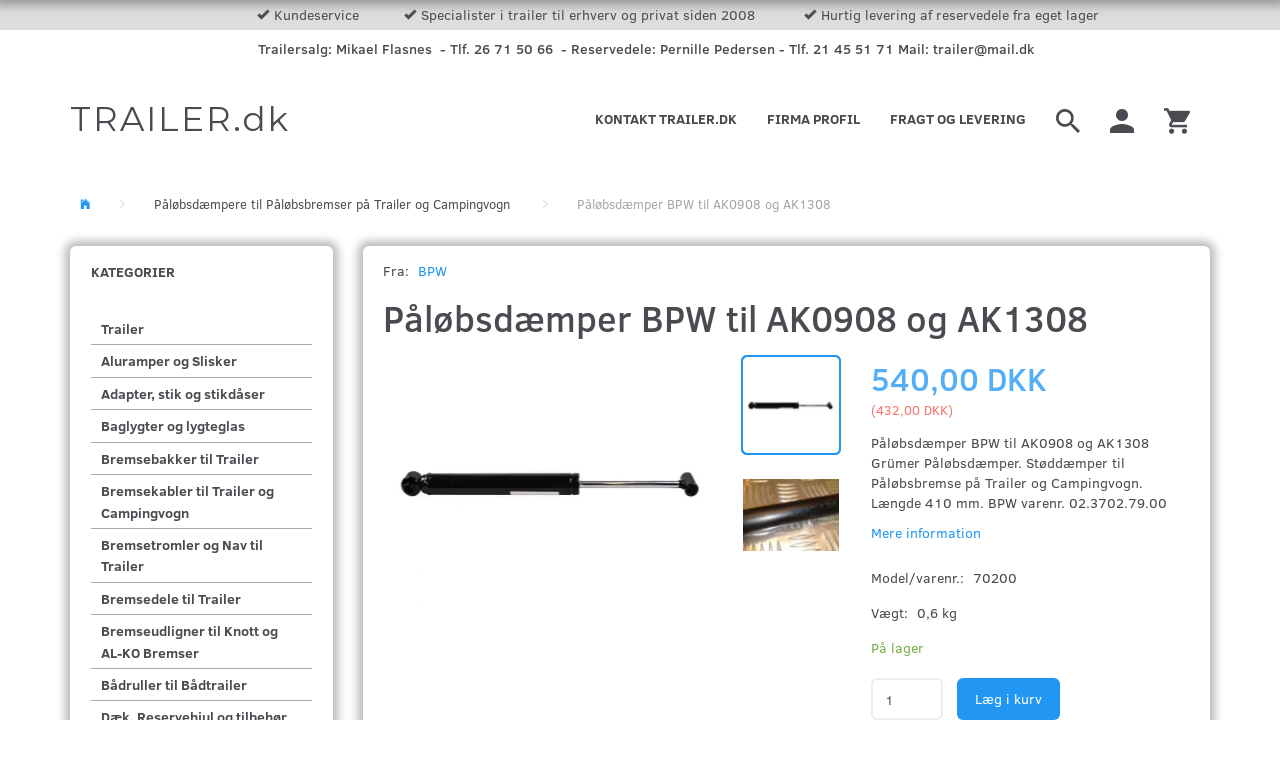

--- FILE ---
content_type: text/html; charset=UTF-8
request_url: https://trailer.dk/paaloebsdaempere-til-paaloebsbremser-paa-trailer-og-campingvogn-44/paaloebsdaemper-bpw-til-ak0908-og-ak1308-552.html
body_size: 22123
content:
<!doctype html>
<html class="no-js  "
	lang="da"
>
<head>
			<title>Køb Påløbsdæmper BPW til AK0908 og AK1308 - Tilbud: 540,00 DKK</title>
		<meta charset="utf-8">
		<meta http-equiv="X-UA-Compatible" content="IE=edge">
				<meta name="description" content="Påløbsdæmper BPW til AK0908 og AK1308 Grümer Påløbsdæmper. Støddæmper til Påløbsbremse på Trailer og Campingvogn. Længde 410 mm. BPW varenr. 02.3702.79.00">
				<meta name="keywords" content="Grümer,BPW">
		<meta name="viewport" content="width=device-width, initial-scale=1">
											
	<meta property="og:site_name" content="Trailer og Reservedele til Trailere">
	<meta property="og:type" content="product">
	<meta property="og:title" content="Køb Påløbsdæmper BPW til AK0908 og AK1308 - Tilbud: 540,00 DKK">
	<meta property="og:url" content="https://trailer.dk/paaloebsdaempere-til-paaloebsbremser-paa-trailer-og-campingvogn-44/paaloebsdaemper-bpw-til-ak0908-og-ak1308-552.html">
	<meta property="og:image" content="https://trailer.dk/media/cache/fb_image_thumb/product-images/55/2/ak1308komp1493213565.4892.jpg?1493213565">
	<meta property="og:description" content="Påløbsdæmper BPW til AK0908 og AK1308 Grümer Påløbsdæmper. Støddæmper til Påløbsbremse på Trailer og Campingvogn. Længde 410 mm. BPW varenr. 02.3702.79.00">
					<link rel="alternate" hreflang="x-default" href="https://trailer.dk/paaloebsdaempere-til-paaloebsbremser-paa-trailer-og-campingvogn-44/paaloebsdaemper-bpw-til-ak0908-og-ak1308-552.html">
			<link rel="alternate" hreflang="da-dk" href="https://trailer.dk/paaloebsdaempere-til-paaloebsbremser-paa-trailer-og-campingvogn-44/paaloebsdaemper-bpw-til-ak0908-og-ak1308-552.html">
		
	<link rel="apple-touch-icon" href="/apple-touch-icon.png?v=518426408">
	<link rel="icon" href="/favicon.ico?v=898991859">

			<noscript>
	<style>
		.mm-inner .dropup,
		.mm-inner .dropdown {
			position: relative !important;
		}

		.dropdown:hover > .dropdown-menu {
			display: block !important;
			visibility: visible !important;
			opacity: 1;
		}

		.image.loading {
			opacity: 1;
		}

		.search-popup:hover .search {
			display: block;
		}
	</style>
</noscript>

<link rel="stylesheet" href="/build/frontend-theme/480.04a0f6ae.css"><link rel="stylesheet" href="/build/frontend-theme/theme.25374358.css">
	
			<script id="obbIePolyfills">

	/**
	 * Object.assign() for IE11
	 * https://developer.mozilla.org/en-US/docs/Web/JavaScript/Reference/Global_Objects/Object/assign#Polyfill
	 */
	if (typeof Object.assign !== 'function') {

		Object.defineProperty(Object, 'assign', {

			value: function assign(target, varArgs) {

				// TypeError if undefined or null
				if (target == null) {
					throw new TypeError('Cannot convert undefined or null to object');
				}

				var to = Object(target);

				for (var index = 1; index < arguments.length; index++) {

					var nextSource = arguments[index];

					if (nextSource != null) {

						for (var nextKey in nextSource) {

							// Avoid bugs when hasOwnProperty is shadowed
							if (Object.prototype.hasOwnProperty.call(nextSource, nextKey)) {
								to[nextKey] = nextSource[nextKey];
							}
						}
					}
				}

				return to;
			},

			writable: true,
			configurable: true
		});
	}

</script>
<script id="obbJqueryShim">

		!function(){var n=[],t=function(t){n.push(t)},o={ready:function(n){t(n)}};window.jQuery=window.$=function(n){return"function"==typeof n&&t(n),o},document.addEventListener("obbReady",function(){for(var t=n.shift();t;)t(),t=n.shift()})}();

	
</script>

<script id="obbInit">

	document.documentElement.className += (self === top) ? ' not-in-iframe' : ' in-iframe';

	window.obb = {

		DEVMODE: false,

		components: {},

		constants: {
			IS_IN_IFRAME: (self !== top),
		},

		data: {
			possibleDiscountUrl: '/discount/check-product',
			possibleWishlistUrl: '/wishlist/check',
			buildSliderUrl: '/slider',
		},

		fn: {},

		jsServerLoggerEnabled: false,
	};

</script>
<script id="obbConstants">

	/** @lends obbConstants */
	obb.constants = {
		HOST: 'https://trailer.dk',

		// Environment
		IS_PROD_MODE: true,
		IS_DEV_MODE: false,
		IS_TEST_MODE: false,
		IS_TEST_RUNNING: document.documentElement.hasAttribute('webdriver'),

		// Browser detection
		// https://stackoverflow.com/a/23522755/1949503
		IS_BROWSER_SAFARI: /^((?!chrome|android).)*safari/i.test(navigator.userAgent),

		// Current currency
		CURRENCY: 'DKK',
		// Current currency
		CURRENCY_OPT: {
			'left': '',
			'right': ' DKK',
			'thousand': '.',
			'decimal': ',',
		},

		LOCALES: [{"code":"da","locale":"da_dk"}],

		// Common data attributes
		LAZY_LOAD_BOOL_ATTR: 'data-lazy-load',

		// Current language's localization id
		LOCALE_ID: 'da',

		// Shopping cart
		SHOPPINGCART_POPUP_STATUS: true,
		BROWSER_LANGUAGE_DETECTION_ENABLE: false,
		CART_COOKIE_GUEST_ID: '_gpp_gcid',
		CART_COOKIE_POPUP_FLAG: '_gpp_sc_popup',
		CART_IMAGE_WIDTH: '40',
		CART_IMAGE_HEIGHT: '40',

		COOKIE_FE_LIST_VIEW: '_gpp_shop_clw',
		COOKIE_FE_USER: '_gpp_y',
		COOKIE_FE_PURCHASE_SESSION: '_gpp_purchase_session',
		COOKIE_FE_TRACKING: '_gpp_tupv',
		COOKIE_FE_AGE: '_gpp_age',
		COOKIE_FE_LANGUAGE: '_gpp_shop_language',

		// Category page
		PRODUCT_LISTING_LAYOUT: 'grid',

		// Category filters
		FILTER_ANIMATION_DURATION: 400,
		FILTER_UPDATE_NUMBER_OF_PRODUCTS_DELAY: 400,
		FILTER_APPLY_DELAY: 2000,
		FILTER_PARAMS_WITH_MULTIPLE_VALUES_REGEXP: '^(av-\\d+|br|cat|stock|g-\\d+)$',

		// Viewport breakpoint widths
		viewport: {
			XP_MAX: 479,
			XS_MIN: 480,
			XS_MAX: 799,
			SM_MIN: 800,
			SM_MAX: 991,
			MD_MIN: 992,
			MD_MAX: 1199,
			LG_MIN: 1200,

			WIDTH_PARAM_IN_REQUEST: 'viewport_width',
			XP: 'xp',
			XS: 'xs',
			SM: 'sm',
			MD: 'md',
			LG: 'lg',
		},

		IS_SEARCH_AUTOCOMPLETE_ENABLED: true
	};

</script>

<script id="obbCookies">
	(function() {

		var obb = window.obb;

		obb.fn.setCookie = function setCookie(cname, cvalue, exdays) {
			var d = new Date();
			d.setTime(d.getTime() + (exdays * 24 * 60 * 60 * 1000));
			var expires = "expires=" + d.toUTCString();
			document.cookie = cname + "=" + cvalue + "; " + expires;
		};

		obb.fn.getCookie = function getCookie(cname) {
			var name = cname + "=";
			var ca = document.cookie.split(';');
			for (var i = 0; i < ca.length; i++) {
				var c = ca[i];
				while (c.charAt(0) == ' ') {
					c = c.substring(1);
				}
				if (c.indexOf(name) == 0) {
					return c.substring(name.length, c.length);
				}
			}
			return false;
		};

		
	})();
</script>

<script id="obbTranslations">

	/** @lends obbTranslations */
	obb.translations = {

		categories: "Kategorier",
		brands: "M\u00e6rker",
		products: "Produkter",
		pages: "Information",

		confirm: "Bekr\u00e6ft",
		confirmDelete: "Er du sikker p\u00e5 at du vil slette dette?",
		confirmDeleteWishlist: "Er du sikker p\u00e5 at du vil slette denne \u00f8nskeliste, med alt indhold?",

		add: "Tilf\u00f8j",
		moreWithEllipsis: "L\u00e6s mere...",

		foundProduct: "Fundet %s produkter",
		foundProducts: "%s produkter fundet",
		notAvailable: "Ikke tilg\u00e6ngelig",
		notFound: "Ikke fundet",
		pleaseChooseVariant: "V\u00e6lg venligst en variant",
		pleaseChooseAttribute: "V\u00e6lg venligst %s",
		pleaseChooseAttributes: "V\u00e6lg venligst %s og %s",

		viewAll: "Vis alle",
		viewAllFrom: "Se alle fra",
		quantityStep: "Denne vare s\u00e6lges kun i antal\/kolli af %s",
		quantityMinimum: "Minimum k\u00f8b af denne vare er %s",
		quantityMaximum: "Maks %s stk. kan k\u00f8bes af denne vare",

		notifications: {

			fillRequiredFields: "Ikke alle obligatoriske felter er udfyldt",
		},
		notAllProductAvaliableInSet: "Desv\u00e6rre er alle produkter i dette s\u00e6t ikke tilg\u00e6ngelige. V\u00e6lg en venligst en anden variant, eller fjern produkter som ikke er tilg\u00e6ngelige.",
		wasCopiedToClipboard: "Text was copied to clipboard",
	};

</script>


	
	<link rel="icon" href="/favicon.ico">
	
<script async src="https://www.googletagmanager.com/gtag/js?id=G-0JFRXTNLX4"></script>
<script id="OBBGoogleAnalytics4">
	window.dataLayer = window.dataLayer || [];

	function gtag() {
		dataLayer.push(arguments);
	}

	gtag('js', new Date());

	gtag('config', 'G-0JFRXTNLX4', {
		'anonymize_ip': false
		 });


	gtag('event', 'view_item', {
		currency: "DKK",
		value: 540,
		items: [
			{
				"item_id": "552",
				"item_name": "P\u00E5l\u00F8bsd\u00E6mper\u0020BPW\u0020til\u0020AK0908\u0020og\u0020AK1308",
				"item_brand": "BPW",
				"item_category": "P\u00E5l\u00F8bsd\u00E6mpere\u0020til\u0020P\u00E5l\u00F8bsbremser\u0020p\u00E5\u0020Trailer\u0020og\u0020Campingvogn",
				"quantity": 1,
				"price": 540,
				"url": "https://trailer.dk/paaloebsdaempere-til-paaloebsbremser-paa-trailer-og-campingvogn-44/paaloebsdaemper-bpw-til-ak0908-og-ak1308-552.html",
				"image_url": "https://trailer.dk/media/cache/product_info_main_thumb/product-images/55/2/ak1308komp1493213565.4892.jpg"
			}
		]
	});



</script>
<script>

// Definer dataLayer og gtag-funktionen.

window.dataLayer = window.dataLayer || [];

function gtag(){dataLayer.push(arguments);}

 
// VIGTIGT – UNDLAD AT KOPIERE/SÆTTE IND UDEN FØRST AT ÆNDRE LISTEN OVER REGIONER

// Angiv standardsamtykke for bestemte regioner i henhold til dine krav

gtag('consent', 'default', {

  'ad_storage': 'denied',

  'ad_user_data': 'denied',

  'ad_personalization': 'denied',

  'analytics_storage': 'denied',

 'regions':[<DK-81,DK-82,DK-83,DK-84,DK-85>]

});

// Angiv standardsamtykke for alle andre regioner i henhold til dine krav

gtag('consent', 'default', {

  'ad_storage': 'granted',

  'ad_user_data': 'granted',

  'ad_personalization': 'granted',

  'analytics_storage': 'granted'

});

 
</script><script>

// Definer dataLayer og gtag-funktionen.

window.dataLayer = window.dataLayer || [];

function gtag(){dataLayer.push(arguments);}

 
// VIGTIGT – UNDLAD AT KOPIERE/SÆTTE IND UDEN FØRST AT ÆNDRE LISTEN OVER REGIONER

// Angiv standardsamtykke for bestemte regioner i henhold til dine krav

gtag('consent', 'default', {

  'ad_storage': 'denied',

  'ad_user_data': 'denied',

  'ad_personalization': 'denied',

  'analytics_storage': 'denied',

 'regions':[DK-81, DK-82, DK-83, DK-84, DK-85]

});

// Angiv standardsamtykke for alle andre regioner i henhold til dine krav

gtag('consent', 'default', {

  'ad_storage': 'granted',

  'ad_user_data': 'granted',

  'ad_personalization': 'granted',

  'analytics_storage': 'granted'

});

 
</script>

<script id="CookieConsent" src="https://policy.app.cookieinformation.com/uc.js"
    data-culture="DA" data-gcm-version="2.0" type="text/javascript"></script><!-- Google tag (gtag.js) -->
<script async src="https://www.googletagmanager.com/gtag/js?id=AW-748943346"></script>
<script>
  window.dataLayer = window.dataLayer || [];
  function gtag(){dataLayer.push(arguments);}
  gtag('js', new Date());

  gtag('config', 'AW-748943346', {'allow_enhanced_conversions':true});
</script>
</head>

<body class="	page-product pid552 	
 ">
	

	<div id="page-wrapper" class="page-wrapper">

		<section id="page-inner" class="page-inner">

			<header id="header" class="site-header">
									
<div
	class="navbar-default navbar-mobile visible-xp-block visible-xs-block "
	data-hook="mobileNavbar"
	role="tabpanel"
>
	<div class="container">

		<div class="clearfix">
			
<div
	class="sidebar-toggle-wrap visible-xp-block visible-xs-block pull-left"
>
	<button
		class="btn btn-default sidebar-toggle sidebar-toggle-general"
		data-hook="toggleMobileMenu"
	>
		<i class="icon-bars">
			<span class="sr-only">Skifte navigation</span>
			<span class="icon-bar"></span>
			<span class="icon-bar"></span>
			<span class="icon-bar"></span>
		</i>
		<span>Menu</span>
	</button>
</div>

			<ul class="nav navbar-nav nav-pills navbar-mobile-tabs pull-right">

				<li>
					<a
						class="toggle-price-vat"
						title="Vis&#x20;priser&#x20;ekskl.&#x20;moms"
						href="https://trailer.dk/_switch/price_vat"
					>
						<i class="glyphicon glyphicon-euro"></i>
					</a>
				</li>
				<li>
					<a
						class="toggle-tab-search"
						title="Søg"
						data-toggle="pill"
					>
						<i class="glyphicon glyphicon-search"></i>
					</a>
				</li>
				
				<li>
											<a
							class="login"
							data-hook="mobileNavbar-loginButton"
							title="Login"
							href="/user/"
							data-toggle="modal"
							data-target="#login-modal"
						>
							<i class="glyphicon glyphicon-user"></i>
						</a>
									</li>

									<li>
						<a
							class="toggle-tab-minicart "
							title="Cart"
							data-hook="mobileNavbar"
							href="#navbarMobileMinicart"
							data-toggle="pill"
						>
							<i class="glyphicon glyphicon-shopping-cart"></i>
							<span class="count badge"></span>
						</a>
					</li>
				
			</ul>
		</div>

		<div class="tab-content">
			<div
				class="tab-pane fade page-content tab-userbar"
				id="navbarMobileUserbar"
				data-hook="mobileNavbar-userMenu"
				role="tabpanel"
			>
				<ul class="nav navbar-nav">
					

					<li>
			<a class="login login-link"
   href="/user/"
   title="Login"
   data-toggle="modal"
   data-target="#login-modal"
	>
	<i class="glyphicon glyphicon-user"></i>
	<span class="title">
		Log ind
	</span>
</a>
		</li>
	
				</ul>
			</div>
		</div>

	</div>
</div>
													<nav class="navbar navbar-inverse">
        <div class="container">
            <div class="collapse navbar-collapse">
                <div class="custom-text navbar-nav topbar-text">
                    



<ul>
<li>Kundeservice</li>
<li>Specialister i trailer til erhverv og privat siden 2008&nbsp;</li>
<li>Hurtig levering af reservedele fra eget lager</li>
</ul>
                </div>
            </div>
        </div>
    </nav> <nav class="navbar hidden-xp hidden-xs navbar-inverse text-center top-two" role="navigation">
        <div class="container">
            <div class="collapse navbar-collapse">
                
 

                <div class="custom-text hidden-xp hidden-xs navbar-left navbar-nav" style="">
                    



<h5>Trailersalg: Mikael Flasnes&nbsp; - Tlf. 26 71 50 66 &nbsp;- Reservedele: Pernille Pedersen - Tlf. 21 45 51 71 Mail: trailer@mail.dk&nbsp;</h5>
                </div>
                <div class="space-separator size-small navbar-left" style=""></div>
            </div>
        </div>
    </nav>
    <div class="navbar navbar-default navbar-fixed-height">
        <div class="container">
            <div class="row">
                <div class="col-md-8">
                    
<div
	class="logo navbar-left navbar-nav logo-kind-text"
	
	id="logo"
>
	<a
			aria-label="TRAILER.dk"
			href="/"
			data-store-name="TRAILER.dk"
		><span class="logo-text">TRAILER.dk</span></a></div>
                </div>
                <div class="col-md-16">
                    <nav class="navbar-right navbar-nav hidden-xp hidden-xs" role="navigation">
                        
<ul class="search-popup nav navbar-nav pull-left"
	
>
	<li
		class="dropdown"
	>
		<a
			href="#"
					>
			<i class="glyphicon glyphicon-search"></i>
		</a>
	</li>
</ul>
 

	<ul
		class="userbar nav navbar-nav pull-left"
		id="userbar"
		
	>

		
					<li>
				<a class="login login-link"
   href="/user/"
   title="Login"
   data-toggle="modal"
   data-target="#login-modal"
	>
	<i class="glyphicon glyphicon-user"></i>
	<span class="title">
		Log ind
	</span>
</a>
			</li>
			</ul>

 
	<ul
		class="minicart minicart-wide  nav navbar-nav pull-right"
		id="minicart"
		
	>
		<li
			class="dropdown"
			data-backdrop="static"
			data-dropdown-align="right"
			data-reload-name="cart"
			data-reload-url="/cart/show/minicart/wide"
		>
			
<a aria-label="Indkøbskurv" href="/cart/"  data-toggle="dropdown" data-hover="dropdown" data-link-is-clickable>

	<i class="glyphicon glyphicon-shopping-cart"></i>
	<span class="title">
		Indkøbskurv
	</span>
	<span class="total">
		
	</span>
	<span class="count badge">
		0
	</span>

</a>

<div class="dropdown-menu prevent-click-event-propagation">
	

	<div class="cart cart-wide panel panel-default  "
		
	>
		<div class="panel-heading">
			Indkøbskurv
		</div>

		<div class="panel-body"
			 data-reload-name="cart"
			 data-reload-url="/cart/show/cartbody_minified/wide"
		>
			

	<div class="inner empty">
		<span class="empty-cart-message">
			Din indkøbskurv er tom!
		</span>
	</div>




			
	<div class="cards ">
					<img src="https://trailer.dk/media/cache/small_cards/images/certificates/dankort.gif" alt="paymentlogo">
					<img src="https://trailer.dk/media/cache/small_cards/images/certificates/mastercard.gif" alt="paymentlogo">
					<img src="https://trailer.dk/media/cache/small_cards/images/certificates/visa.gif" alt="paymentlogo">
					<img src="https://trailer.dk/media/cache/small_cards/images/certificates/mobilepay_mini.jpg" alt="paymentlogo">
			</div>
		</div>

		<div class="panel-footer">

			<form action="/checkout">
				<button type="submit" class="btn btn-primary btn-block">
					Til kassen
				</button>
			</form>

			<form action="/cart/">
				<button type="submit" class="btn btn-default btn-block">
					Se indkøbskurv
				</button>
			</form>
		</div>

	</div>
</div>

		</li>
	</ul>
                    </nav> 
	
	<ul class="info-menu nav nav-links navbar-left navbar-nav hidden-xp hidden-xs navbar-right">
		
	
	
		
		<li class="navbar-left navbar-nav hidden-xp hidden-xs navbar-right ">
			<a href="/information/fragt-og-levering/">
				Fragt og levering
			</a>
		</li>

	
		
		<li class="navbar-left navbar-nav hidden-xp hidden-xs navbar-right ">
			<a href="/information/firma-profil/">
				Firma profil
			</a>
		</li>

	
		
		<li class="navbar-left navbar-nav hidden-xp hidden-xs navbar-right ">
			<a href="/information/kontakt-trailer-dk/">
				Kontakt Trailer.dk
			</a>
		</li>

	

	</ul>


                </div>
            </div>
        </div>
    </div>								<div class="section-border container"></div>
			</header>

				<style>
	@media (min-width: 800px) {

		.thumbnails-on-left .product-images-main {
			margin-left: 120px;
		}

		.thumbnails-on-right .product-images-main {
			margin-right: 120px;
		}

		.thumbnails-on-left .product-images-additional ul,
		.thumbnails-on-right .product-images-additional ul {
			max-width: 100px;
		}
	}
	.thumbnails-freeze {
		&.thumbnails-on-left .product-images-main {
			margin-left: 120px;
		}

		&.thumbnails-on-right .product-images-main {
			margin-right: 120px;
		}

		&.thumbnails-on-left .product-images-additional ul,
		&.thumbnails-on-right .product-images-additional ul {
			max-width: 100px;
		}
	}
</style>
	<main
		id="main"
		class="site-main product-info product pid552 has-variants-compact no-options variants-template-constructor no-variant-preselect"
		data-product-id="552"
		data-variants-template="constructor"
	>

		<div class="container">
			<div id="notification">
																</div>
		</div>

		
    <div class="container">
        <ol
	id="breadcrumb"
	class="breadcrumb "
	itemscope itemtype="https://schema.org/BreadcrumbList"
>
							
		<li class="breadcrumb-item  "
			
		>
							<a
					
					href="/"
				>
					<span
						class="title"
						itemprop="name"
					>
						Forside
					</span>
				</a>
									</li>
							
		<li class="breadcrumb-item breadcrumb-parent-category "
			itemprop="itemListElement" itemtype="https://schema.org/ListItem" itemscope
		>
							<a
					itemtype="https://schema.org/Thing" itemprop="item"
					href="/paaloebsdaempere-til-paaloebsbremser-paa-trailer-og-campingvogn-44/"
				>
					<span
						class="title"
						itemprop="name"
					>
						Påløbsdæmpere til Påløbsbremser på Trailer og Campingvogn
					</span>
				</a>
				<meta itemprop="position" content="2" />					</li>
							
		<li class="breadcrumb-item  active"
			
		>
							<span class="title">
					Påløbsdæmper BPW til AK0908 og AK1308
				</span>
					</li>
	
</ol>
    </div>
    <div class="container">
        <div class="row">
            <div class="col-md-6">
                



							
<div
	class="panel panel-default categories hidden-xp hidden-xs"
		>
			<div class="panel-heading">
							Kategorier
			
		</div>
	
						



					<ul class="nav nav-links categories-menu panel-body hidden-xp hidden-xs">
											
		
			
	<li class="cid1 level1"
			>
		<a class=""
		   href="/trailer-1/"
					>
			
			<span class="col-title">
				<span class="title">Trailer</span>

				
				</span>
		</a>

						
			</li>

											
		
			
	<li class="cid28 level1"
			>
		<a class=""
		   href="/aluramper-og-slisker-28/"
					>
			
			<span class="col-title">
				<span class="title">Aluramper og Slisker</span>

				
				</span>
		</a>

						
			</li>

											
		
			
	<li class="cid15 level1"
			>
		<a class=""
		   href="/adapter-stik-og-stikdaaser-15/"
					>
			
			<span class="col-title">
				<span class="title">Adapter, stik og stikdåser</span>

				
				</span>
		</a>

						
			</li>

											
		
			
	<li class="cid11 level1"
			>
		<a class=""
		   href="/baglygter-og-lygteglas-11/"
					>
			
			<span class="col-title">
				<span class="title">Baglygter og lygteglas</span>

				
				</span>
		</a>

						
			</li>

											
		
			
	<li class="cid35 level1"
			>
		<a class=""
		   href="/bremsebakker-til-trailer-35/"
					>
			
			<span class="col-title">
				<span class="title">Bremsebakker til Trailer</span>

				
				</span>
		</a>

						
			</li>

											
		
			
	<li class="cid36 level1"
			>
		<a class=""
		   href="/bremsekabler-til-trailer-og-campingvogn-36/"
					>
			
			<span class="col-title">
				<span class="title">Bremsekabler til Trailer og Campingvogn</span>

				
				</span>
		</a>

						
			</li>

											
		
			
	<li class="cid57 level1"
			>
		<a class=""
		   href="/bremsetromler-og-nav-til-trailer-57/"
					>
			
			<span class="col-title">
				<span class="title">Bremsetromler og Nav til Trailer</span>

				
				</span>
		</a>

						
			</li>

											
		
			
	<li class="cid52 level1"
			>
		<a class=""
		   href="/bremsedele-til-trailer-52/"
					>
			
			<span class="col-title">
				<span class="title">Bremsedele til Trailer</span>

				
				</span>
		</a>

						
			</li>

											
		
			
	<li class="cid51 level1"
			>
		<a class=""
		   href="/bremseudligner-til-knott-og-al-ko-bremser-51/"
					>
			
			<span class="col-title">
				<span class="title">Bremseudligner til Knott og AL-KO Bremser</span>

				
				</span>
		</a>

						
			</li>

											
		
			
	<li class="cid34 level1"
			>
		<a class=""
		   href="/baadruller-til-baadtrailer-34/"
					>
			
			<span class="col-title">
				<span class="title">Bådruller til Bådtrailer</span>

				
				</span>
		</a>

						
			</li>

											
		
			
	<li class="cid20 level1"
			>
		<a class=""
		   href="/daek-reservehjul-og-tilbehoer-20/"
					>
			
			<span class="col-title">
				<span class="title">Dæk, Reservehjul og tilbehør</span>

				
				</span>
		</a>

						
			</li>

											
		
			
	<li class="cid46 level1"
			>
		<a class=""
		   href="/fedtkapsler-og-fedtkopper-46/"
					>
			
			<span class="col-title">
				<span class="title">Fedtkapsler og Fedtkopper</span>

				
				</span>
		</a>

						
			</li>

											
		
			
	<li class="cid91 level1"
			>
		<a class=""
		   href="/gasdaempere-og-gasfjedre-91/"
					>
			
			<span class="col-title">
				<span class="title">Gasdæmpere og gasfjedre</span>

				
				</span>
		</a>

						
			</li>

											
		
			
	<li class="cid45 level1"
			>
		<a class=""
		   href="/gummimanchetter-gummibaelge-til-paaloebsbremser-45/"
					>
			
			<span class="col-title">
				<span class="title">Gummimanchetter, Gummibælge til Påløbsbremser</span>

				
				</span>
		</a>

						
			</li>

											
		
			
	<li class="cid101 level1"
			>
		<a class=""
		   href="/hestetrailer-reservedele-og-tilbehoer-til-hestetrailer-101/"
					>
			
			<span class="col-title">
				<span class="title">Hestetrailer reservedele og tilbehør til hestetrailer</span>

				
				</span>
		</a>

						
			</li>

											
		
			
	<li class="cid110 level1"
			>
		<a class=""
		   href="/humbaur-reservedele-og-tilbehoer-110/"
					>
			
			<span class="col-title">
				<span class="title">Humbaur Reservedele og tilbehør</span>

				
				</span>
		</a>

						
			</li>

											
		
			
	<li class="cid50 level1"
			>
		<a class=""
		   href="/hydraulik-til-trailer-50/"
					>
			
			<span class="col-title">
				<span class="title">Hydraulik til Trailer</span>

				
				</span>
		</a>

						
			</li>

											
		
			
	<li class="cid47 level1"
			>
		<a class=""
		   href="/haengsler-lukketoej-og-beslag-til-trailer-47/"
					>
			
			<span class="col-title">
				<span class="title">Hængsler, lukketøj og beslag til Trailer</span>

				
				</span>
		</a>

						
			</li>

											
		
			
	<li class="cid33 level1"
			>
		<a class=""
		   href="/haandspil-til-trailer-33/"
					>
			
			<span class="col-title">
				<span class="title">Håndspil til Trailer</span>

				
				</span>
		</a>

						
			</li>

											
		
			
	<li class="cid92 level1"
			>
		<a class=""
		   href="/ifor-williams-reservedele-92/"
					>
			
			<span class="col-title">
				<span class="title">Ifor Williams reservedele</span>

				
				</span>
		</a>

						
			</li>

											
		
			
	<li class="cid32 level1"
			>
		<a class=""
		   href="/kuglekoblinger-til-trailer-32/"
					>
			
			<span class="col-title">
				<span class="title">Kuglekoblinger til Trailer</span>

				
				</span>
		</a>

						
			</li>

											
		
			
	<li class="cid17 level1"
			>
		<a class=""
		   href="/ledningsnet-til-trailer-17/"
					>
			
			<span class="col-title">
				<span class="title">Ledningsnet til Trailer</span>

				
				</span>
		</a>

						
			</li>

											
		
			
	<li class="cid40 level1"
			>
		<a class=""
		   href="/lejer-og-pakdaaser-til-trailer-40/"
					>
			
			<span class="col-title">
				<span class="title">Lejer og Pakdåser til Trailer</span>

				
				</span>
		</a>

						
			</li>

											
		
			
	<li class="cid12 level1"
			>
		<a class=""
		   href="/markeringslygter-12-og-24-v-12/"
					>
			
			<span class="col-title">
				<span class="title">Markeringslygter 12 og 24 V</span>

				
				</span>
		</a>

						
			</li>

											
		
			
	<li class="cid29 level1"
			>
		<a class=""
		   href="/netsider-loevgitter-29/"
					>
			
			<span class="col-title">
				<span class="title">Netsider / Løvgitter</span>

				
				</span>
		</a>

						
			</li>

											
		
			
	<li class="cid61 level1"
			>
		<a class=""
		   href="/paaloebsbremse-trailer-og-campingvogn-61/"
					>
			
			<span class="col-title">
				<span class="title">Påløbsbremse Trailer og Campingvogn</span>

				
				</span>
		</a>

						
			</li>

											
		
			
	<li class="cid108 level1"
			>
		<a class=""
		   href="/paaloebsdele-til-trailer-og-campingvogn-108/"
					>
			
			<span class="col-title">
				<span class="title">Påløbsdele til Trailer og Campingvogn</span>

				
				</span>
		</a>

						
			</li>

											
		
			
	<li class="cid44 level1 active"
			>
		<a class=""
		   href="/paaloebsdaempere-til-paaloebsbremser-paa-trailer-og-campingvogn-44/"
					>
			
			<span class="col-title">
				<span class="title">Påløbsdæmpere til Påløbsbremser på Trailer og Campingvogn</span>

				
				</span>
		</a>

						
			</li>

											
		
			
	<li class="cid18 level1"
			>
		<a class=""
		   href="/presenninger-og-tilbehoer-18/"
					>
			
			<span class="col-title">
				<span class="title">Presenninger og Tilbehør</span>

				
				</span>
		</a>

						
			</li>

											
		
			
	<li class="cid19 level1"
			>
		<a class=""
		   href="/reflekser-til-trailer-19/"
					>
			
			<span class="col-title">
				<span class="title">Reflekser til Trailer</span>

				
				</span>
		</a>

						
			</li>

											
		
			
	<li class="cid8 level1"
			>
		<a class=""
		   href="/slisker-staal-8/"
					>
			
			<span class="col-title">
				<span class="title">Slisker Stål</span>

				
				</span>
		</a>

						
			</li>

											
		
			
	<li class="cid23 level1"
			>
		<a class=""
		   href="/stoeddaemper-til-trailer-23/"
					>
			
			<span class="col-title">
				<span class="title">Støddæmper til Trailer</span>

				
				</span>
		</a>

						
			</li>

											
		
			
	<li class="cid7 level1"
			>
		<a class=""
		   href="/stoetteben-7/"
					>
			
			<span class="col-title">
				<span class="title">Støtteben</span>

				
				</span>
		</a>

						
			</li>

											
		
			
	<li class="cid14 level1"
			>
		<a class=""
		   href="/stoettehjul-og-klemboejler-14/"
					>
			
			<span class="col-title">
				<span class="title">Støttehjul og klembøjler</span>

				
				</span>
		</a>

						
			</li>

											
		
			
	<li class="cid22 level1"
			>
		<a class=""
		   href="/stropper-og-rundsling-22/"
					>
			
			<span class="col-title">
				<span class="title">Stropper og Rundsling</span>

				
				</span>
		</a>

						
			</li>

											
		
			
	<li class="cid9 level1"
			>
		<a class=""
		   href="/surringsbaand-og-baandsurring-9/"
					>
			
			<span class="col-title">
				<span class="title">Surringsbånd og Båndsurring</span>

				
				</span>
		</a>

						
			</li>

											
		
			
	<li class="cid24 level1"
			>
		<a class=""
		   href="/surringsoejer-trailer-24/"
					>
			
			<span class="col-title">
				<span class="title">Surringsøjer Trailer</span>

				
				</span>
		</a>

						
			</li>

											
		
			
	<li class="cid25 level1"
			>
		<a class=""
		   href="/trailernet-til-trailer-25/"
					>
			
			<span class="col-title">
				<span class="title">Trailernet til Trailer</span>

				
				</span>
		</a>

						
			</li>

											
		
			
	<li class="cid31 level1"
			>
		<a class=""
		   href="/trailer-skaerme-31/"
					>
			
			<span class="col-title">
				<span class="title">Trailer skærme</span>

				
				</span>
		</a>

						
			</li>

											
		
			
	<li class="cid27 level1"
			>
		<a class=""
		   href="/trailerlaase-27/"
					>
			
			<span class="col-title">
				<span class="title">Trailerlåse</span>

				
				</span>
		</a>

						
			</li>

											
		
			
	<li class="cid26 level1"
			>
		<a class=""
		   href="/trinbraet-26/"
					>
			
			<span class="col-title">
				<span class="title">Trinbræt</span>

				
				</span>
		</a>

						
			</li>

											
		
			
	<li class="cid49 level1"
			>
		<a class=""
		   href="/traekkugle-og-kuglebolt-49/"
					>
			
			<span class="col-title">
				<span class="title">Trækkugle og Kuglebolt</span>

				
				</span>
		</a>

						
			</li>

											
		
			
	<li class="cid48 level1"
			>
		<a class=""
		   href="/vaerktoejskasse-til-trailer-og-ladbiler-48/"
					>
			
			<span class="col-title">
				<span class="title">Værktøjskasse til Trailer og Ladbiler</span>

				
				</span>
		</a>

						
			</li>

											
		
			
	<li class="cid90 level1"
			>
		<a class=""
		   href="/restsalg-af-reservedele-90/"
					>
			
			<span class="col-title">
				<span class="title">Restsalg af reservedele</span>

				
				</span>
		</a>

						
			</li>

											
		
			
	<li class="cid103 level1"
			>
		<a class=""
		   href="/tilbud-103/"
					>
			
			<span class="col-title">
				<span class="title">Tilbud</span>

				
				</span>
		</a>

						
			</li>

					</ul>
	
			

	</div>
	
			
            </div>
            <div class="col-md-18">
                
    <div class="block page-content">
        
<div class="product-main ">
	
	<div class="property brand ">
		<span class="term">
			Fra:
		</span>
		<span class="definition">
						<a href="/bpw/">
				BPW
			</a>
					</span>
	</div>
</div>
 
<div class="product-main ">
	<h1 class="product-title" itemprop="name">
		Påløbsdæmper BPW til AK0908 og AK1308
	</h1>
</div>
        <div class="row">
            <div class="col-md-14">
                
<div class="product-images thumbnails-on-right has-thumbnail-slider "
	data-thumbnails-on="right"
	>

	<div class="labels">
	
	
	
	
	
	


</div>

			
<div class="product-images-main"
	 id="productImage552"
	 data-product-id="552"
>
	<ul class="bxslider"
		data-id="552"
		data-widget-type="productDetailsImage"
		data-bxslider-options="{
    &quot;pagerCustom&quot;: &quot;#productThumbnails552 ul&quot;,
    &quot;slideWidth&quot;: 640,
    &quot;swipeThreshold&quot;: 70,
    &quot;useCSS&quot;: true
}"
			>
				
			
			
			<li>
				<a class="fancybox" data-fancybox="product-gallery"
				   href="https://trailer.dk/media/cache/product_original/product-images/55/2/ak1308komp1493213565.4892.jpg?1493213565"
				   rel="product-gallery"
				   title="P&#x00E5;l&#x00F8;bsd&#x00E6;mper&#x20;BPW&#x20;til&#x20;AK0908&#x20;og&#x20;AK1308"
				>
					
<div
		class="image image-wrapped image-responsive image-center  img-box-width"
				style="max-width: 640px; "
		data-id="1386"
	><div class="img-box-height"
			 style="padding-bottom: 75%;"
		><div class="img-wrap"><div class="img-background img-border"></div><div class="img-content"><span
							class="img-upscaled img-border "

							 title="Påløbsdæmper BPW til AK0908 og AK1308" 
															style="background-image: url('https://trailer.dk/media/cache/product_info_main_thumb/product-images/55/2/ak1308komp1493213565.4892.jpg?1493213565');"
							
							
						></span><img
							class="img img-border  cloudzoom default"

							 alt="Påløbsdæmper BPW til AK0908 og AK1308" 							 title="Påløbsdæmper BPW til AK0908 og AK1308" 
															src="https://trailer.dk/media/cache/product_info_main_thumb/product-images/55/2/ak1308komp1493213565.4892.jpg?1493213565"
							
											data-cloudzoom="
					autoInside: '991',
					captionSource: 'none',
					disableZoom: 'auto',
					zoomImage: 'https://trailer.dk/media/cache/product_original/product-images/55/2/ak1308komp1493213565.4892.jpg?1493213565',
					zoomSizeMode: 'image',
				"
			 itemprop="image"style="height:auto; width: 100%;" width="853" height="640"
						><noscript><img
								class="img-border  cloudzoom default"
								src="https://trailer.dk/media/cache/product_info_main_thumb/product-images/55/2/ak1308komp1493213565.4892.jpg?1493213565"
								 alt="Påløbsdæmper BPW til AK0908 og AK1308" 								 title="Påløbsdæmper BPW til AK0908 og AK1308" 							></noscript></div><div class="img-overlay"></div></div></div></div>				</a>
			</li>
		
			
			
			<li>
				<a class="fancybox" data-fancybox="product-gallery"
				   href="https://trailer.dk/media/cache/product_original/product-images/55/2/040120121716logokomp800x600.jpg?1444032369"
				   rel="product-gallery"
				   title="P&#x00E5;l&#x00F8;bsd&#x00E6;mper&#x20;BPW&#x20;til&#x20;AK0908&#x20;og&#x20;AK1308"
				>
					
<div
		class="image image-wrapped image-responsive image-center  img-box-width"
				style="max-width: 640px; "
		data-id="11830"
	><div class="img-box-height"
			 style="padding-bottom: 75%;"
		><div class="img-wrap"><div class="img-background img-border"></div><div class="img-content"><span
							class="img-upscaled img-border "

							 title="Påløbsdæmper BPW til AK0908 og AK1308" 
															style="background-image: url('https://trailer.dk/media/cache/product_info_main_thumb/product-images/55/2/040120121716logokomp800x600.jpg?1444032369');"
							
							
						></span><img
							class="img img-border  cloudzoom"

							 alt="Påløbsdæmper BPW til AK0908 og AK1308" 							 title="Påløbsdæmper BPW til AK0908 og AK1308" 
															src="https://trailer.dk/media/cache/product_info_main_thumb/product-images/55/2/040120121716logokomp800x600.jpg?1444032369"
							
											data-cloudzoom="
					autoInside: '991',
					captionSource: 'none',
					disableZoom: 'auto',
					zoomImage: 'https://trailer.dk/media/cache/product_original/product-images/55/2/040120121716logokomp800x600.jpg?1444032369',
					zoomSizeMode: 'image',
				"
			style="height:auto; width: 100%;" width="853" height="640"
						><noscript><img
								class="img-border  cloudzoom"
								src="https://trailer.dk/media/cache/product_info_main_thumb/product-images/55/2/040120121716logokomp800x600.jpg?1444032369"
								 alt="Påløbsdæmper BPW til AK0908 og AK1308" 								 title="Påløbsdæmper BPW til AK0908 og AK1308" 							></noscript></div><div class="img-overlay"></div></div></div></div>				</a>
			</li>
		
			</ul>

	<div class="img-box-width image-wrapped image-vertical-placeholder"
	 style="display: none; max-width: 640px;"
>
	<div class="img-box-height"
		 style="padding-bottom: 75%;"
	>
	</div>
</div>
	<div class="thumbnail-zoom-wrapper">
		<a class="btn btn-link thumbnail-zoom" id="slider-popup" href=""
		>Zoom</a>
	</div>
</div>
		

	<div class="product-images-additional"
		 id="productThumbnails552"
		 data-product-id="552"
	>
		<ul class="list-inline  bxslider invisible "
							data-id="552"
				data-widget-type="productDetailsThumbnails"
				data-bxslider-options="{
    &quot;mode&quot;: &quot;vertical&quot;,
    &quot;preventDefaultSwipeY&quot;: true,
    &quot;swipeThreshold&quot;: 20,
    &quot;useCSS&quot;: true,
    &quot;slideWidth&quot;: 100
}"
				data-thumbnails-on="right"
								>
							<li>
					<a class="bx-pager-link image-upscale"
					   href="#"
					   data-image="https://trailer.dk/media/cache/product_info_main_thumb/product-images/55/2/ak1308komp1493213565.4892.jpg?1493213565"
					   data-slide-index="0"
					   data-attribute-id="0"
					>
						
<div
		class="image image-wrapped image-fixed-size image-center  img-box-width"
				style="max-width: 100px; width: 100px;"
		
	><div class="img-box-height"
			 style="padding-bottom: 100%;"
		><div class="img-wrap"><div class="img-background img-border"></div><div class="img-content"><span
							class="img-upscaled img-border "

							 title="Påløbsdæmper BPW til AK0908 og AK1308" 
															style="background-image: url('https://trailer.dk/media/cache/product_info_small_thumb/product-images/55/2/ak1308komp1493213565.4892.jpg?1493213565');"
							
							
						></span><img
							class="img img-border "

							 alt="Påløbsdæmper BPW til AK0908 og AK1308" 							 title="Påløbsdæmper BPW til AK0908 og AK1308" 
															src="https://trailer.dk/media/cache/product_info_small_thumb/product-images/55/2/ak1308komp1493213565.4892.jpg?1493213565"
							
							style="height:auto; width: 100%;" width="133" height="100"
						><noscript><img
								class="img-border "
								src="https://trailer.dk/media/cache/product_info_small_thumb/product-images/55/2/ak1308komp1493213565.4892.jpg?1493213565"
								 alt="Påløbsdæmper BPW til AK0908 og AK1308" 								 title="Påløbsdæmper BPW til AK0908 og AK1308" 							></noscript></div><div class="img-overlay"></div></div></div></div>					</a>
				</li>
							<li>
					<a class="bx-pager-link image-upscale"
					   href="#"
					   data-image="https://trailer.dk/media/cache/product_info_main_thumb/product-images/55/2/040120121716logokomp800x600.jpg?1444032369"
					   data-slide-index="1"
					   data-attribute-id="0"
					>
						
<div
		class="image image-wrapped image-fixed-size image-center  img-box-width"
				style="max-width: 100px; width: 100px;"
		
	><div class="img-box-height"
			 style="padding-bottom: 100%;"
		><div class="img-wrap"><div class="img-background img-border"></div><div class="img-content"><span
							class="img-upscaled img-border "

							 title="Påløbsdæmper BPW til AK0908 og AK1308" 
															style="background-image: url('https://trailer.dk/media/cache/product_info_small_thumb/product-images/55/2/040120121716logokomp800x600.jpg?1444032369');"
							
							
						></span><img
							class="img img-border "

							 alt="Påløbsdæmper BPW til AK0908 og AK1308" 							 title="Påløbsdæmper BPW til AK0908 og AK1308" 
															src="https://trailer.dk/media/cache/product_info_small_thumb/product-images/55/2/040120121716logokomp800x600.jpg?1444032369"
							
							style="height:auto; width: 100%;" width="133" height="100"
						><noscript><img
								class="img-border "
								src="https://trailer.dk/media/cache/product_info_small_thumb/product-images/55/2/040120121716logokomp800x600.jpg?1444032369"
								 alt="Påløbsdæmper BPW til AK0908 og AK1308" 								 title="Påløbsdæmper BPW til AK0908 og AK1308" 							></noscript></div><div class="img-overlay"></div></div></div></div>					</a>
				</li>
								</ul>
	</div>

	</div>
            </div>
            <div class="col-md-10">
                 

<div class="pid552 variant-price variant-property product-main ">
	

<div class="property choice price id552 id-main vid552 ">

	
		<div class="prices-list">

			
			<div class="regular
											">

																																					
								<span class="price-label">
					
				</span>
				
				
				<span class="price-value">
					540,00 DKK
									</span>
				

			</div>


							
	<div class="alternative">
		<span class="inline-flex">

			<span class="parenthesis">(</span>
			<span class="price-value">432,00 DKK</span>
						<span class="parenthesis">)</span>

		</span>
	</div>


			
			
						
					</div>

	
</div>
	
	
			
	<div class="property group-prices choice id552 id-main vid552 ">
								</div>
		
</div>


 
<div class="pid552 variant-tier-price variant-property product-main ">
	


</div>
 
<div class="product-main ">
	<div class="property product-summary "
			>
		<p>Påløbsdæmper BPW til AK0908 og AK1308 Grümer Påløbsdæmper. Støddæmper til Påløbsbremse på Trailer og Campingvogn. Længde 410 mm. BPW varenr. 02.3702.79.00</p>

					<p class="full-description-link">
				<a class="pseudo"
				   href="/paaloebsdaempere-til-paaloebsbremser-paa-trailer-og-campingvogn-44/paaloebsdaemper-bpw-til-ak0908-og-ak1308-552.html#product-description"
				>
					Mere information
				</a>
			</p>
			</div>
</div>
 

	<div class="pid552 variant-model variant-property product-main ">
		<div class="property choice model id552 id-main vid552 ">
		<span class="term">
			Model/varenr.:
		</span>
		<span class="definition">
			70200
		</span>
	</div>

</div>

 <div class="pid552 variant-weight variant-property product-main ">
	

	<div class="property weight choice id552 vid552 id-main">
		<span class="term">
			Vægt:
		</span>
		<span class="definition">
			0,6 kg
		</span>
	</div>

</div>
                <div class="well">
                    
 

	<div class="pid552 variant-stock variant-property product-main ">
	

		<div class="property choice stock id552 vid552 id-main ">
		<div class="stock-label stock-ok" data-place="" title="P&#x00E5;&#x20;lager">
			<span class="term">Lager:</span>
			<span class="definition definition-full">
								På lager
			</span>
			<span class="definition definition-short">
				På lager
			</span>
		</div>
	</div>


	</div>

                    <div class="block inline-blocks">
                        

<div
	class="pid552 variant-quantity variant-property "
>
		<div
		class="property quantity choice id552 vid552 id-main "
	>
		<label for="article-qty-552">
			Antal
		</label>

		<div class="input-group input-quantity-controls-group ">
			<div class="input-group-addon quantity-decrease disabled">
				<i class="glyphicon glyphicon-minus"></i>
			</div>

			<input
				class="form-control "
				id="article-qty-552"
				name="quantity[552]"
				type="number"
				value="1"
								min="1"
				step="1"
				data-quantity-in-stock="2"
				data-form-controls-group-id="product-details-552"
			>

			<div class="input-group-addon quantity-increase">
				<i class="glyphicon glyphicon-plus"></i>
			</div>
		</div>

		
	</div>
</div>

 


	
<div class="pid552 variant-buy variant-property product-main "
>
	<form
		action="/cart/add/articles/"
		method="post"
		class="clearfix"
		data-form-controls-group-id="product-details-552"
		data-submit-executor
	>
		
	<div class="property buy choice id552 vid552 id-main ">
					
<button
	class="btn buy-button "
	name="buy-btn"
	data-widget-id="MainProduct"
	value="552"
	data-submit-reload-target="cart"
	data-submit-reload-callback="obb.components.cart.submitReloadCallback"
	data-animate="ladda"
	data-event-name="cart.add"
	data-event-tracking="{&quot;type&quot;:&quot;obbCart&quot;,&quot;category&quot;:&quot;Produkter&quot;,&quot;action&quot;:&quot;L\u00e6g i kurv&quot;,&quot;eventName&quot;:&quot;cart.add&quot;,&quot;products&quot;:[{&quot;label&quot;:&quot;SKU:552 P\u00e5l\u00f8bsd\u00e6mper BPW til AK0908 og AK1308&quot;,&quot;value&quot;:540,&quot;price&quot;:540,&quot;brand&quot;:&quot;BPW&quot;,&quot;productId&quot;:552,&quot;articleId&quot;:&quot;&quot;,&quot;variant&quot;:&quot;&quot;,&quot;id&quot;:552,&quot;title&quot;:&quot;P\u00e5l\u00f8bsd\u00e6mper BPW til AK0908 og AK1308&quot;,&quot;category&quot;:&quot;P\u00e5l\u00f8bsd\u00e6mpere til P\u00e5l\u00f8bsbremser p\u00e5 Trailer og Campingvogn&quot;,&quot;categories&quot;:[&quot;P\u00e5l\u00f8bsd\u00e6mpere til P\u00e5l\u00f8bsbremser p\u00e5 Trailer og Campingvogn&quot;],&quot;image&quot;:&quot;https:\/\/trailer.dk\/media\/cache\/product_info_main_thumb\/product-images\/55\/2\/ak1308komp1493213565.4892.jpg&quot;,&quot;url&quot;:&quot;https:\/\/trailer.dk\/paaloebsdaempere-til-paaloebsbremser-paa-trailer-og-campingvogn-44\/paaloebsdaemper-bpw-til-ak0908-og-ak1308-552.html&quot;}],&quot;currency&quot;:&quot;DKK&quot;}"
>
	<i class="glyphicon glyphicon-shopping-cart"></i>
	<span>
		Læg i kurv
	</span>
</button>
	
	</div>


				<input type="hidden"
			   name="buy-btn"
		       value="552"
		>
	</form>

</div>


 
<div class="pid552 variant-wishlist variant-property product-main ">
	</div>
                    </div>
                </div>
                <div class="obb-product-details-social"></div>
<div class="product-main ">
	
<div class="property freeshipping hidden " data-product="552">
	GRATIS levering!
</div>
</div>
            </div>
        </div>
    </div>    <div class="component-tabs" style="">
        <ul class="nav nav-tabs">
            <li>
                <a href="#rel-id-1" data-toggle="tab" aria-expanded="false">


		
				


Beskrivelse
</a>
            </li>
            <li>
                <a href="#rel-id-2" data-toggle="tab" aria-expanded="false">


		
				


Andre købte også
</a>
            </li>
            <li>
                <a href="#rel-id-3" data-toggle="tab" aria-expanded="false">


		
				


Anbefalet
</a>
            </li>
            <li>
                <a href="#rel-id-4" data-toggle="tab" aria-expanded="false">


		
				


Tilbehør
</a>
            </li>
            <li>
                <a href="#rel-id-5" data-toggle="tab" aria-expanded="false">


		
				


Anmeldelser
</a>
            </li>
        </ul>
        <div class="tab-content">
            <div class="tab-pane" id="rel-id-1">
                
	<div class="product-main anchor-target "
		 id="product-description"
	>
		
<div
	class="property description "
	itemprop="description"
>
			<ul>
<li>Påløbsdæmper BPW til Påløbsbremse model AK 0908 og AK 1308.</li>
<li>Grümer Påløbsdæmper</li>
<li>Længde 410 mm.</li>
<li>BPW nr. 3210028</li>
<li>Påstemplet nr. 800075</li>
<li>Påstemplet nr. 281719</li>
<li>BPW varenr. 02.3702.79.00</li>
</ul>
	</div>

	</div>
            </div>
            <div class="tab-pane" id="rel-id-2">
                
							
		


            </div>
            <div class="tab-pane" id="rel-id-3">
                
							
		


            </div>
            <div class="tab-pane" id="rel-id-4">
                
							
		


            </div>
            <div class="tab-pane" id="rel-id-5"></div>
        </div>
    </div>

            </div>
        </div>
    </div>


	</main>

			<footer id="footer" class="site-footer">
				<div class="section-border container"></div>
										<div class="container">
        <div class="row">
            <div class="col-md-6">
                <div class="panel panel-default hidden-xp hidden-xs">
                    <div class="panel-heading">
                        



Informationer
                    </div>
                    <div class="panel-body">
                        
	
	<ul class="info-menu nav nav-links ">
		
	
	
		
		<li class=" ">
			<a href="/information/fortrolighed/">
				Fortrolighed
			</a>
		</li>

	
		
		<li class=" ">
			<a href="/information/fragt-og-levering/">
				Fragt og levering
			</a>
		</li>

	
		
		<li class=" ">
			<a href="/information/firma-profil/">
				Firma profil
			</a>
		</li>

	
		
		<li class=" ">
			<a href="/information/kontakt-trailer-dk/">
				Kontakt Trailer.dk
			</a>
		</li>

	
		
		<li class=" ">
			<a href="/information/betingelser-vilkar/">
				Betingelser & Vilkår
			</a>
		</li>

	
		
		<li class=" ">
			<a href="/return-note/">
				Returneringsformular
			</a>
		</li>

	

	</ul>


                    </div>
                </div>
            </div>
            <div class="col-md-6">
                <div class="panel panel-default hidden-xp hidden-xs">
                    <div class="panel-heading">
                        



Konto
                    </div>
                    <div class="panel-body">
                        	
<ul class="account-menu nav nav-links ">

			<li class="">
			<a rel="nofollow" href="/user/">
				<span class="title">
					Min konto
				</span>
			</a>
					</li>
			<li class="">
			<a rel="nofollow" href="/user/address/">
				<span class="title">
					Adressebog
				</span>
			</a>
					</li>
			<li class="">
			<a rel="nofollow" href="/wishlist/">
				<span class="title">
					Ønskeliste
				</span>
			</a>
					</li>
			<li class="">
			<a rel="nofollow" href="/user/order">
				<span class="title">
					Ordrehistorik
				</span>
			</a>
					</li>
			<li class="">
			<a rel="nofollow" href="/newsletter/subscribe">
				<span class="title">
					Nyhedsbrev
				</span>
			</a>
					</li>
	
	</ul>
                    </div>
                </div>
            </div>
            <div class="col-md-6">
                <div class="panel panel-default">
                    <div class="panel-heading">
                        



Find os på
                    </div>
                    <div class="panel-body">
                        

<ul class="social-icons nav nav-icons nav">
	
	
				
		<li>
			<a class="socicon" target="_blank" href="https://www.facebook.com/www.trailer.dk">
				<i class="socicon-facebook"></i>
			</a>
		</li>

	

	
	

	
	

	
	

	
	

	
	

	
	

</ul>

                    </div>
                </div>
                <div class="panel panel-default">
                    <div class="panel-heading">
                        



Betalingsmetoder
                    </div>
                    <div class="panel-body">
                        
	<div class="cards ">
					<img src="https://trailer.dk/media/cache/small_cards/images/certificates/dankort.gif" alt="paymentlogo">
					<img src="https://trailer.dk/media/cache/small_cards/images/certificates/mastercard.gif" alt="paymentlogo">
					<img src="https://trailer.dk/media/cache/small_cards/images/certificates/visa.gif" alt="paymentlogo">
					<img src="https://trailer.dk/media/cache/small_cards/images/certificates/mobilepay_mini.jpg" alt="paymentlogo">
			</div>
                    </div>
                </div>
            </div>
            <div class="col-md-6">
                <div class="panel panel-default">
                    <div class="panel-heading">
                        



Tilmeld nyhedsbrev
                    </div>
                    <div class="panel-body">
                        
<form
	method="post"
	class="subscribe-form "
	name="newsletter_box"
	action="/newsletter/subscribe"
>
	<div class="form-group">
		<label class="sr-only" for="newsletter_subscriber_email">
			Email-adresse
		</label>
		<input
			type="email"
			class="form-control input-sm"
			id="newsletter_subscriber_email"
			name="email"
			value=""
			placeholder="Email-adresse"
		>
	</div>

	<div class="subscribe-form-description">
		
	</div>

	<div class="subscribe-form-actions">
		<button
			class="newsletter-box-action btn btn-sm btn-primary"
			id="newsletter_subscribe_action"
			data-action=https://trailer.dk/newsletter/subscribe>
			Tilmeld
		</button>
		<button
			class="newsletter-box-action btn btn-sm btn-link"
			id="newsletter_unsubscribe_action"
			data-action="https://trailer.dk/newsletter/unsubscribe">
			Afmeld
		</button>
	</div>
</form>
                    </div>
                </div>
            </div>
        </div>
    </div>							</footer>

		</section>

					<header
				class="sticky-header sticky-header-general navbar"
				id="stickyHeader"
			>
				<div class="container">
											
<div
	class="sidebar-toggle-wrap visible-xp-block visible-xs-block "
>
	<button
		class="btn btn-default sidebar-toggle sidebar-toggle-general"
		data-hook="toggleMobileMenu"
	>
		<i class="icon-bars">
			<span class="sr-only">Skifte navigation</span>
			<span class="icon-bar"></span>
			<span class="icon-bar"></span>
			<span class="icon-bar"></span>
		</i>
		<span>Menu</span>
	</button>
</div>

<div class="sticky-header-column left">
	
<div
	class="logo  logo-kind-text"
	
	id="logo"
>
	<a
			aria-label="TRAILER.dk"
			href="/"
			data-store-name="TRAILER.dk"
		><span class="logo-text">TRAILER.dk</span></a></div>
</div>

<div class="sticky-header-column right">
	
<ul class="search-popup nav navbar-nav pull-left"
	
>
	<li
		class="dropdown"
	>
		<a
			href="#"
					>
			<i class="glyphicon glyphicon-search"></i>
		</a>
	</li>
</ul>
	

	<ul
		class="userbar nav navbar-nav pull-left"
		id="userbar"
		
	>

		
					<li>
				<a class="login login-link"
   href="/user/"
   title="Login"
   data-toggle="modal"
   data-target="#login-modal"
	>
	<i class="glyphicon glyphicon-user"></i>
	<span class="title">
		Log ind
	</span>
</a>
			</li>
			</ul>

	
	<ul
		class="minicart minicart-wide  nav navbar-nav pull-right"
		id="minicart"
		
	>
		<li
			class="dropdown"
			data-backdrop="static"
			data-dropdown-align="right"
			data-reload-name="cart"
			data-reload-url="/cart/show/minicart/wide"
		>
			
<a aria-label="Indkøbskurv" href="/cart/"  data-toggle="dropdown" data-hover="dropdown" data-link-is-clickable>

	<i class="glyphicon glyphicon-shopping-cart"></i>
	<span class="title">
		Indkøbskurv
	</span>
	<span class="total">
		
	</span>
	<span class="count badge">
		0
	</span>

</a>

<div class="dropdown-menu prevent-click-event-propagation">
	

	<div class="cart cart-wide panel panel-default  "
		
	>
		<div class="panel-heading">
			Indkøbskurv
		</div>

		<div class="panel-body"
			 data-reload-name="cart"
			 data-reload-url="/cart/show/cartbody_minified/wide"
		>
			

	<div class="inner empty">
		<span class="empty-cart-message">
			Din indkøbskurv er tom!
		</span>
	</div>




			
	<div class="cards ">
					<img src="https://trailer.dk/media/cache/small_cards/images/certificates/dankort.gif" alt="paymentlogo">
					<img src="https://trailer.dk/media/cache/small_cards/images/certificates/mastercard.gif" alt="paymentlogo">
					<img src="https://trailer.dk/media/cache/small_cards/images/certificates/visa.gif" alt="paymentlogo">
					<img src="https://trailer.dk/media/cache/small_cards/images/certificates/mobilepay_mini.jpg" alt="paymentlogo">
			</div>
		</div>

		<div class="panel-footer">

			<form action="/checkout">
				<button type="submit" class="btn btn-primary btn-block">
					Til kassen
				</button>
			</form>

			<form action="/cart/">
				<button type="submit" class="btn btn-default btn-block">
					Se indkøbskurv
				</button>
			</form>
		</div>

	</div>
</div>

		</li>
	</ul>
</div>

<div class="sticky-header-column middle">
</div>
									</div>
			</header>
		
						<header
				class="sticky-header sticky-header-added-to-cart navbar"
				id="addedToCartStickyHeader"
			>
				<div class="container">
					<form action="/cart/">
	<button type="submit" class="btn btn-default btn-block toggle-tab-minicart">
		Se indkøbskurv
	</button>
</form>

<form action="/checkout">
	<button type="submit" class="btn btn-primary btn-block">
		Til kassen
	</button>
</form>
				</div>
			</header>
		
	

					<div class="sidebar sidebar-scroll-backdrop"></div>
			<aside
				class="sidebar sidebar-general"
				id="mobileMenu"
			>
									<header class="sidebar-header">
</header>

<section class="sidebar-main">

	<div class="toolbar clearfix hidden">

		<button class="btn btn-link btn-on-left btn-back"
		   title="Forrige"
		>
			<i class="glyphicon glyphicon-chevron-left"></i>
		</button>

		<a class="title" href="/"></a>

		<button class="btn btn-link btn-on-right btn-home">
			<i class="glyphicon glyphicon-home"></i>
		</button>

		<button class="btn btn-link btn-on-right btn-close hidden">
			<i class="glyphicon glyphicon-remove"></i>
		</button>

	</div>

	



	
		
		<div
			class="categories categories-ajax "
			data-container-name="sidebar"
			data-current-category-id="44"
			data-mode="root"
			data-add-descendants=""
			data-show-brands="1"
			data-show-counts=""
			data-subcategory-products-shown=""
			data-url-json="/categories"
			data-lazy-load
		>
			<script type="application/json">[{"id":1,"title":"Trailer","path":"\/trailer-1\/","hasChildrenProducts":false,"count":0,"childrenCount":5},{"id":28,"title":"Aluramper og Slisker","path":"\/aluramper-og-slisker-28\/","hasChildrenProducts":false,"count":0,"childrenCount":0},{"id":15,"title":"Adapter, stik og stikd\u00e5ser","path":"\/adapter-stik-og-stikdaaser-15\/","hasChildrenProducts":false,"count":0,"childrenCount":0},{"id":11,"title":"Baglygter og lygteglas","path":"\/baglygter-og-lygteglas-11\/","hasChildrenProducts":false,"count":0,"childrenCount":1},{"id":35,"title":"Bremsebakker til Trailer","path":"\/bremsebakker-til-trailer-35\/","hasChildrenProducts":false,"count":0,"childrenCount":0},{"id":36,"title":"Bremsekabler til Trailer og Campingvogn","path":"\/bremsekabler-til-trailer-og-campingvogn-36\/","hasChildrenProducts":false,"count":0,"childrenCount":9},{"id":57,"title":"Bremsetromler og Nav til Trailer","path":"\/bremsetromler-og-nav-til-trailer-57\/","hasChildrenProducts":false,"count":0,"childrenCount":0},{"id":52,"title":"Bremsedele til Trailer","path":"\/bremsedele-til-trailer-52\/","hasChildrenProducts":false,"count":0,"childrenCount":0},{"id":51,"title":"Bremseudligner til Knott og AL-KO Bremser","path":"\/bremseudligner-til-knott-og-al-ko-bremser-51\/","hasChildrenProducts":false,"count":0,"childrenCount":0},{"id":34,"title":"B\u00e5druller til B\u00e5dtrailer","path":"\/baadruller-til-baadtrailer-34\/","hasChildrenProducts":false,"count":0,"childrenCount":0},{"id":20,"title":"D\u00e6k, Reservehjul og tilbeh\u00f8r","path":"\/daek-reservehjul-og-tilbehoer-20\/","hasChildrenProducts":false,"count":0,"childrenCount":1},{"id":46,"title":"Fedtkapsler og Fedtkopper","path":"\/fedtkapsler-og-fedtkopper-46\/","hasChildrenProducts":false,"count":0,"childrenCount":0},{"id":91,"title":"Gasd\u00e6mpere og gasfjedre","path":"\/gasdaempere-og-gasfjedre-91\/","hasChildrenProducts":false,"count":0,"childrenCount":0},{"id":45,"title":"Gummimanchetter, Gummib\u00e6lge til P\u00e5l\u00f8bsbremser","path":"\/gummimanchetter-gummibaelge-til-paaloebsbremser-45\/","hasChildrenProducts":false,"count":0,"childrenCount":0},{"id":101,"title":"Hestetrailer reservedele og tilbeh\u00f8r til hestetrailer","path":"\/hestetrailer-reservedele-og-tilbehoer-til-hestetrailer-101\/","hasChildrenProducts":false,"count":0,"childrenCount":0},{"id":110,"title":"Humbaur Reservedele og tilbeh\u00f8r","path":"\/humbaur-reservedele-og-tilbehoer-110\/","hasChildrenProducts":false,"count":0,"childrenCount":15},{"id":50,"title":"Hydraulik til Trailer","path":"\/hydraulik-til-trailer-50\/","hasChildrenProducts":false,"count":0,"childrenCount":0},{"id":47,"title":"H\u00e6ngsler, lukket\u00f8j og beslag til Trailer","path":"\/haengsler-lukketoej-og-beslag-til-trailer-47\/","hasChildrenProducts":false,"count":0,"childrenCount":0},{"id":33,"title":"H\u00e5ndspil til Trailer","path":"\/haandspil-til-trailer-33\/","hasChildrenProducts":false,"count":0,"childrenCount":0},{"id":92,"title":"Ifor Williams reservedele","path":"\/ifor-williams-reservedele-92\/","hasChildrenProducts":false,"count":0,"childrenCount":0},{"id":32,"title":"Kuglekoblinger til Trailer","path":"\/kuglekoblinger-til-trailer-32\/","hasChildrenProducts":false,"count":0,"childrenCount":0},{"id":17,"title":"Ledningsnet til Trailer","path":"\/ledningsnet-til-trailer-17\/","hasChildrenProducts":false,"count":0,"childrenCount":0},{"id":40,"title":"Lejer og Pakd\u00e5ser til Trailer","path":"\/lejer-og-pakdaaser-til-trailer-40\/","hasChildrenProducts":false,"count":0,"childrenCount":0},{"id":12,"title":"Markeringslygter 12 og 24 V","path":"\/markeringslygter-12-og-24-v-12\/","hasChildrenProducts":false,"count":0,"childrenCount":0},{"id":29,"title":"Netsider \/ L\u00f8vgitter","path":"\/netsider-loevgitter-29\/","hasChildrenProducts":false,"count":0,"childrenCount":0},{"id":61,"title":"P\u00e5l\u00f8bsbremse Trailer og Campingvogn","path":"\/paaloebsbremse-trailer-og-campingvogn-61\/","hasChildrenProducts":false,"count":0,"childrenCount":0},{"id":108,"title":"P\u00e5l\u00f8bsdele til Trailer og Campingvogn","path":"\/paaloebsdele-til-trailer-og-campingvogn-108\/","hasChildrenProducts":false,"count":0,"childrenCount":0},{"id":44,"title":"P\u00e5l\u00f8bsd\u00e6mpere til P\u00e5l\u00f8bsbremser p\u00e5 Trailer og Campingvogn","path":"\/paaloebsdaempere-til-paaloebsbremser-paa-trailer-og-campingvogn-44\/","hasChildrenProducts":false,"count":0,"childrenCount":0,"current":true,"parent":true},{"id":18,"title":"Presenninger og Tilbeh\u00f8r","path":"\/presenninger-og-tilbehoer-18\/","hasChildrenProducts":false,"count":0,"childrenCount":4},{"id":19,"title":"Reflekser til Trailer","path":"\/reflekser-til-trailer-19\/","hasChildrenProducts":false,"count":0,"childrenCount":0},{"id":8,"title":"Slisker St\u00e5l","path":"\/slisker-staal-8\/","hasChildrenProducts":false,"count":0,"childrenCount":0},{"id":23,"title":"St\u00f8dd\u00e6mper til Trailer","path":"\/stoeddaemper-til-trailer-23\/","hasChildrenProducts":false,"count":0,"childrenCount":0},{"id":7,"title":"St\u00f8tteben","path":"\/stoetteben-7\/","hasChildrenProducts":false,"count":0,"childrenCount":0},{"id":14,"title":"St\u00f8ttehjul og klemb\u00f8jler","path":"\/stoettehjul-og-klemboejler-14\/","hasChildrenProducts":false,"count":0,"childrenCount":0},{"id":22,"title":"Stropper og Rundsling","path":"\/stropper-og-rundsling-22\/","hasChildrenProducts":false,"count":0,"childrenCount":0},{"id":9,"title":"Surringsb\u00e5nd og B\u00e5ndsurring","path":"\/surringsbaand-og-baandsurring-9\/","hasChildrenProducts":false,"count":0,"childrenCount":0},{"id":24,"title":"Surrings\u00f8jer Trailer","path":"\/surringsoejer-trailer-24\/","hasChildrenProducts":false,"count":0,"childrenCount":0},{"id":25,"title":"Trailernet til Trailer","path":"\/trailernet-til-trailer-25\/","hasChildrenProducts":false,"count":0,"childrenCount":0},{"id":31,"title":"Trailer sk\u00e6rme","path":"\/trailer-skaerme-31\/","hasChildrenProducts":false,"count":0,"childrenCount":0},{"id":27,"title":"Trailerl\u00e5se","path":"\/trailerlaase-27\/","hasChildrenProducts":false,"count":0,"childrenCount":0},{"id":26,"title":"Trinbr\u00e6t","path":"\/trinbraet-26\/","hasChildrenProducts":false,"count":0,"childrenCount":0},{"id":49,"title":"Tr\u00e6kkugle og Kuglebolt","path":"\/traekkugle-og-kuglebolt-49\/","hasChildrenProducts":false,"count":0,"childrenCount":0},{"id":48,"title":"V\u00e6rkt\u00f8jskasse til Trailer og Ladbiler","path":"\/vaerktoejskasse-til-trailer-og-ladbiler-48\/","hasChildrenProducts":false,"count":0,"childrenCount":0},{"id":90,"title":"Restsalg af reservedele","path":"\/restsalg-af-reservedele-90\/","hasChildrenProducts":false,"count":0,"childrenCount":0},{"id":103,"title":"Tilbud","path":"\/tilbud-103\/","hasChildrenProducts":false,"count":0,"childrenCount":0},{"id":0,"title":"M\u00e6rker","path":"\/brands\/","__children":[{"title":"3M","path":"\/3m\/","id":41},{"title":"ACEBIKES","path":"\/acebikes\/","id":34},{"title":"AJBA","path":"\/ajba\/","id":32},{"title":"AL-KO","path":"\/al-ko\/","id":6},{"title":"AL-KO \/ BPW","path":"\/al-ko-bpw\/","id":85},{"title":"ALBE","path":"\/albe\/","id":7},{"title":"ALBE \/ WINTERHOFF","path":"\/albe-winterhoff\/","id":91},{"title":"Anssems","path":"\/anssems\/","id":3},{"title":"Anssems \/ Hulco","path":"\/anssems-hulco\/","id":88},{"title":"Asp\u00f6ck","path":"\/aspock\/","id":12},{"title":"B\u00f6ckmann","path":"\/bockmann\/","id":74},{"title":"BPW","path":"\/bpw\/","id":10},{"title":"BPW \/ PEITZ","path":"\/bpw-peitz\/","id":84},{"title":"Bradley","path":"\/bradley\/","id":73},{"title":"Brenderup","path":"\/brenderup\/","id":2},{"title":"BRITAX","path":"\/britax\/","id":60},{"title":"B\u00fcnte","path":"\/bunte\/","id":65},{"title":"CHAPEL","path":"\/chapel\/","id":35},{"title":"Cheval","path":"\/cheval\/","id":94},{"title":"Cheval Liberte","path":"\/cheval-liberte\/","id":98},{"title":"Copenhagen Trackers","path":"\/copenhagen-trackers\/","id":62},{"title":"DAKEN","path":"\/daken\/","id":43},{"title":"Dana Lim A\/S","path":"\/dana-lim-a-s\/","id":61},{"title":"DE HAAN","path":"\/de-haan\/","id":29},{"title":"DEBON","path":"\/debon\/","id":97},{"title":"DELI","path":"\/deli\/","id":77},{"title":"Domar","path":"\/domar\/","id":36},{"title":"DTR","path":"\/dtr\/","id":78},{"title":"Eduard","path":"\/eduard\/","id":51},{"title":"ERMAX","path":"\/ermax\/","id":15},{"title":"ERMAX \/ ASP\u00d6CK \/ JOKON","path":"\/ermax-aspock-jokon\/","id":83},{"title":"FBS","path":"\/fbs\/","id":26},{"title":"FBS industry","path":"\/fbs-industry\/","id":52},{"title":"Forzaline","path":"\/forzaline\/","id":22},{"title":"FRISTOM","path":"\/fristom\/","id":72},{"title":"GEKA","path":"\/geka\/","id":68},{"title":"GRAU","path":"\/grau\/","id":38},{"title":"Gr\u00fcmer","path":"\/grumer\/","id":57},{"title":"HAHN","path":"\/hahn\/","id":25},{"title":"HELLA","path":"\/hella\/","id":20},{"title":"HESTAL","path":"\/hestal\/","id":42},{"title":"Hulco","path":"\/hulco\/","id":5},{"title":"Humbaur","path":"\/humbaur\/","id":1},{"title":"Humbaur \/ WAP","path":"\/humbaur-wap\/","id":82},{"title":"ICARUS","path":"\/icarus\/","id":48},{"title":"ICARUS blue","path":"\/icarus-blue\/","id":49},{"title":"Ifor Williams","path":"\/ifor-williams\/","id":23},{"title":"Indespension","path":"\/indespension\/","id":50},{"title":"INVATEC","path":"\/invatec\/","id":69},{"title":"J\u00c4GER","path":"\/jager\/","id":45},{"title":"JOKON","path":"\/jokon\/","id":16},{"title":"KENDA","path":"\/kenda\/","id":79},{"title":"Knott","path":"\/knott\/","id":4},{"title":"Lucidity","path":"\/lucidity\/","id":71},{"title":"Metalmec","path":"\/metalmec\/","id":24},{"title":"MOBIL","path":"\/mobil\/","id":81},{"title":"Mustang","path":"\/mustang\/","id":66},{"title":"Nieper","path":"\/nieper\/","id":53},{"title":"NORDIC TrailerParts","path":"\/nordic-trailerparts\/","id":87},{"title":"Novio Box","path":"\/novio-box\/","id":44},{"title":"Nugent","path":"\/nugent\/","id":46},{"title":"OMC","path":"\/omc\/","id":96},{"title":"OMPB","path":"\/ompb\/","id":64},{"title":"Osram","path":"\/osram\/","id":58},{"title":"PEITZ","path":"\/peitz\/","id":13},{"title":"PEITZ \/ WAP","path":"\/peitz-wap\/","id":92},{"title":"Prolan","path":"\/prolan\/","id":31},{"title":"RADEX","path":"\/radex\/","id":14},{"title":"Rubbolite","path":"\/rubbolite\/","id":59},{"title":"RUKO","path":"\/ruko\/","id":39},{"title":"Sauermann","path":"\/sauermann\/","id":54},{"title":"Savero","path":"\/savero\/","id":80},{"title":"Schlegl","path":"\/schlegl\/","id":17},{"title":"Security","path":"\/security\/","id":19},{"title":"Simol","path":"\/simol\/","id":28},{"title":"SPP","path":"\/spp\/","id":30},{"title":"SPX","path":"\/spx\/","id":75},{"title":"Stabilo","path":"\/stabilo\/","id":47},{"title":"stabilus","path":"\/stabilus\/","id":63},{"title":"STARCO","path":"\/starco\/","id":11},{"title":"STOLTZ","path":"\/stoltz\/","id":37},{"title":"Stone Hydraulics","path":"\/stone-hydraulics\/","id":27},{"title":"Stronghold","path":"\/stronghold\/","id":33},{"title":"THOR-LEM","path":"\/thor-lem\/","id":55},{"title":"Timken","path":"\/timken\/","id":95},{"title":"Tomplan","path":"\/tomplan\/","id":67},{"title":"Trailer.dk Parts","path":"\/trailer-dk-parts\/","id":89},{"title":"Transport-teknik","path":"\/transport-teknik\/","id":9},{"title":"Trombetta","path":"\/trombetta\/","id":99},{"title":"Universal","path":"\/universal\/","id":86},{"title":"Van Ramp","path":"\/van-ramp\/","id":56},{"title":"Variant","path":"\/variant\/","id":21},{"title":"Varta","path":"\/varta\/","id":93},{"title":"Verzion","path":"\/verzion\/","id":70},{"title":"WAP","path":"\/wap\/","id":18},{"title":"WAS","path":"\/was\/","id":76},{"title":"Westfalia","path":"\/westfalia\/","id":40},{"title":"Winterhoff","path":"\/winterhoff\/","id":8}]}]</script>
			<ul class="nav categories-menu hide-brands"></ul>
		</div>
	

</section>

<footer class="sidebar-footer">
	
	
	<ul class="info-menu nav ">
		<li class="dropdown">

			<a
				class="dropdown-toggle"
				href="#"
				data-toggle="dropdown"
							>
				<span class="title">
					



	
				

Informationer
				</span>
				<span class="caret"></span>
			</a>

			<ul class="dropdown-menu">
				
	
	
		
		<li class=" ">
			<a href="/information/fortrolighed/">
				Fortrolighed
			</a>
		</li>

	
		
		<li class=" ">
			<a href="/information/fragt-og-levering/">
				Fragt og levering
			</a>
		</li>

	
		
		<li class=" ">
			<a href="/information/firma-profil/">
				Firma profil
			</a>
		</li>

	
		
		<li class=" ">
			<a href="/information/kontakt-trailer-dk/">
				Kontakt Trailer.dk
			</a>
		</li>

	
		
		<li class=" ">
			<a href="/information/betingelser-vilkar/">
				Betingelser & Vilkår
			</a>
		</li>

	
		
		<li class=" ">
			<a href="/return-note/">
				Returneringsformular
			</a>
		</li>

	

			</ul>

		</li>
	</ul>


	
	

</footer>
							</aside>
							<aside
				class="sidebar sidebar-cart"
				id="mobileCart"
			>
				

	<div class="cart cart-compact panel panel-default  "
		
	>
		<div class="panel-heading">
			Indkøbskurv
		</div>

		<div class="panel-body"
			 data-reload-name="cart"
			 data-reload-url="/cart/show/cartbody_minified/compact"
		>
			

	<div class="inner empty">
		<span class="empty-cart-message">
			Din indkøbskurv er tom!
		</span>
	</div>




			
	<div class="cards ">
					<img src="https://trailer.dk/media/cache/small_cards/images/certificates/dankort.gif" alt="paymentlogo">
					<img src="https://trailer.dk/media/cache/small_cards/images/certificates/mastercard.gif" alt="paymentlogo">
					<img src="https://trailer.dk/media/cache/small_cards/images/certificates/visa.gif" alt="paymentlogo">
					<img src="https://trailer.dk/media/cache/small_cards/images/certificates/mobilepay_mini.jpg" alt="paymentlogo">
			</div>
		</div>

		<div class="panel-footer">

			<form action="/checkout">
				<button type="submit" class="btn btn-primary btn-block">
					Til kassen
				</button>
			</form>

			<form action="/cart/">
				<button type="submit" class="btn btn-default btn-block">
					Se indkøbskurv
				</button>
			</form>
		</div>

	</div>
			</aside>
		
	</div>

			<div
	class="modal fade empty"
	id="search-modal"
	tabindex="-1"
	role="dialog"
	aria-labelledby="modal-login-label"
	aria-hidden="true"
	data-locale="da-DK"
	data-thumb="category_thumb"
>
	<div class="modal-dialog">
		<div class="modal-content search-output-container">

			<div class="modal-header">
				<form method="GET"
					  action="/search/"
					  class="search "
					
				>
				<input
					data-request-url="/search/suggestion/"
					name="q"
					type="text"
					class="form-control input-lg search-autocomplete"
					autofocus
					placeholder="Søg her.."
				>
				<div class="input-buttons">
					<button type="button" class="voice inactive"><i class="icon-microphone"></i></button>
					<button type="button" class="clear"><span>ryd</span><i class="icon-clear"></i></button>
				</div>

				<button type="button" class="close" data-dismiss="modal" aria-hidden="true">&times;</button>
				</form>
				<div class="suggestions d-none">
					<b>Forslag: </b>
					<div class="suggestion-terms"></div>
				</div>
			</div>

			<div class="modal-body">
				<div class="loading loader-line" style="display:none"></div>

				<div class="row wrapper">
					<div class="col-md-4 extras empty">
						<div class="search-content empty" data-section="categories" id="search-results-categories">
							<h5>Kategorier</h5>
							<ul class="search-list mt-2"></ul>
							<p class="search-suggestion-empty">Ingen resultater fundet</p>
						</div>
						<div class="search-content empty" data-section="brands" id="search-results-brands">
							<h5>Mærker</h5>
							<ul class="search-list mt-2"></ul>
							<p class="search-suggestion-empty">Ingen resultater fundet</p>
						</div>
						<div class="search-content empty" data-section="pages" id="search-results-pages">
							<h5>Information</h5>
							<ul class="search-list mt-2"></ul>
							<p class="search-suggestion-empty">Ingen resultater fundet</p>
						</div>
					</div>
					<div class="col-md-20 main">
						<div class="search-content empty" data-section="products" id="search-results-products">
							<ul class="search-list mt-2 custom"></ul>
							<div class="search-suggestion-empty">
								Ingen resultater fundet
															</div>
						</div>
					</div>
				</div>
			</div>
			<div class="modal-footer">
				<button name="view" type="submit" class="btn btn-success">
					Vis alle resultater <span>(0)</span>
				</button>
			</div>
		</div>
	</div>

	<div id="search-result-prototype" style="display: none;">
		<li class="product">
			<a href="#" data-url>
				<div data-labels></div>
				<div class="image" data-image>
					<img src="" />
				</div>
				<div class="description">
					<div class="title" data-title></div>
					<div class="price" data-price></div>
				</div>
			</a>
		</li>
	</div>
	<style>
		#search-modal #search-results-products li {
			width: 100%;
			#search-results-products li .image {
				max-width: 100px;
			}
		}

		@media (min-width: 800px) {
			#search-modal #search-results-products li  {
				width: 33.333333333333%;
			}
			#search-modal #search-results-products li .image {
				width: 100px;
				height: 100px;
			}
		}

		@media (min-width: 992px) {
			#search-modal #search-results-products li  {
				width: 25%;
			}
		}

		@media (min-width: 1200px) {
			#search-modal #search-results-products li  {
				width: 16.666666666667%;
			}
		}
	</style>
</div>
			<div
		class="modal fade"
		id="login-modal"
		tabindex="-1"
		role="dialog"
		aria-labelledby="modal-login-label"
		aria-hidden="true"
	>
		<div class="modal-dialog">
			<div class="modal-content">

				<div class="modal-header">
					<button type="button" class="close" data-dismiss="modal" aria-hidden="true">&times;</button>

					<div class="h4 modal-title" id="modal-label">
						<span>
							Login
						</span>
						<a href="/user/register" class="user-register">
							Har du endnu ikke en konto? Opret
						</a>
					</div>
				</div>

				<div class="modal-body">
					
<div id="login-form-block">

	<form
		id="login-form"
		method="post"
		class=""
		action="/user/check?go=/paaloebsdaempere-til-paaloebsbremser-paa-trailer-og-campingvogn-44/paaloebsdaemper-bpw-til-ak0908-og-ak1308-552.html"
	>
		
		<div class="form-group">
			<label
				for="userLogin_email"
				class="required label-required-indicator"
			>
				Min email-adresse er
			</label>
			<input
				type="email"
				id="userLogin_email"
				name="email_address"
				required="required"
				autofocus="autofocus"
				class="form-control required"
				value="">
		</div>

		<div class="form-group">
			<label for="userLogin_password">
				Adgangskode
			</label>

			<div class="input-group">
				<input
					type="password"
					class="form-control"
					id="userLogin_password"
					name="password"
					value=""
				>
				<span class="input-group-btn">
					<button type="button" class="btn btn-default forgot">
						Glemt adgangskode?
					</button>
				</span>
			</div>

			<input
				type="hidden"
				name="_target_path"
				value="/paaloebsdaempere-til-paaloebsbremser-paa-trailer-og-campingvogn-44/paaloebsdaemper-bpw-til-ak0908-og-ak1308-552.html"
			>
			<div class="checkbox">
				<label>
					<input type="checkbox" name="_remember_me">
					Husk mig i 30 dage
				</label>
			</div>
		</div>

		<button
			class="btn btn-primary btn-block"
			id="userLogin_login"
			name="userLogin[login]"
		>
			Login
		</button>
					</form>

	<form
		id="forgotForm"
		class="forgot-form hidden"
		method="post"
		action="/user/login"
	>

			<div class="form-group"><label for="userForgot_email" class="required label-required-indicator">Min email-adresse er</label><input type="email"  id="userForgot_email" name="userForgot[email]" required="required"  class="form-control required" /></div>

		
		<button type="submit" id="userLogin_forgot" name="userLogin[forgot]" class="btn btn-primary">
			Send adgangskode
		</button>
		<button class="btn btn-default cancel">Annullere</button>
	</form>
	<script>
		$(function() {
			var $loginForm = $('#login-form-block');

			function showPassword() {
				$('#forgotForm').addClass('hidden');
				$('#login-form').removeClass('hidden');
			}

			function hidePassword() {
				$('#forgotForm').removeClass('hidden');
				$('#login-form').addClass('hidden');
			}

			$('.forgot', $loginForm).on('click', hidePassword);
			$('.cancel', $loginForm).on('click', showPassword);
		});
	</script>
</div>

				</div>

			</div>
		</div>
	</div>

	
				<script>
	/** @lends obbTemplates */
	obb.templates = {
		image: '<% var boxClass = \'image image-wrapped\' + (image.isFixedWidth ? \' image-fixed-size\' : \' image-responsive\') + (image.isInline ? \' image-inline\' : \' image-center\') + (image.isLazyLoad ? \' loading\' : \'\') + \' \' + (image.class || \'\') ; image.width = image.width || image.height || 100; image.height = image.height || image.width; var widthCss = \'max-width: \' + image.width + \'px; \' + (image.isFixedWidth ? \'width: \' + image.width + \'px;\' : \'\'); var heightCss = \'padding-bottom: \' + (image.height / image.width * 100) + \'%;\'; var urlBlank = \'/bundles/openbizboxfrontend/images/blank.gif\'; %><div class="<%= boxClass %> img-box-width" <%= image.id ? \'id="\' + image.id + \'"\' : \'\' %> style="<%= widthCss %>" <%= image.attrs %> ><div class="img-box-height" style="<%= heightCss %>" ><div class="img-wrap"><div class="img-background img-border"></div><div class="img-content"><% if (image.content) { %> <%= image.content %> <% } else { %><span class="img-upscaled img-border <%= image.imgUpscaledClass %>" <%= (image.alt || image.title) ? \'title="\' + (image.alt || image.title) + \'"\' : \'\' %> <% if (image.isLazyLoad) { %> style="background-image: url(\'<%= urlBlank %>\');" data-background-url="<%= image.url %>" <% } else { %> style="background-image: url(\'<%= image.url %>\');" <% } %> <%= image.imgUpscaledAttrs %> ></span><img class="img img-border <%= image.imgClass %>" <%= image.alt ? \'alt="\' + image.alt + \'"\' : \'\' %> <%= (image.alt || image.title) ? \'title="\' + (image.alt || image.title) + \'"\' : \'\' %> <% if (image.isLazyLoad) { %> src="<%= urlBlank %>" data-src="<%= image.url %>" <% } else { %> src="<%= image.url %>" <% } %> <%= image.imgAttrs %> ><noscript><img class="img-border <%= image.imgClass %>" src="<%= image.url %>" <%= image.alt ? \'alt="\' + image.alt + \'"\' : \'\' %> <%= (image.alt || image.title) ? \'title="\' + (image.alt || image.title) + \'"\' : \'\' %> ></noscript><% } %></div><div class="img-overlay"><%= image.overlay %></div></div></div></div> ',
		categoriesTree: '<% var container = options.container; var isLazyLoad = options.isLazyLoad; var maxLevels = options.maxLevels; var showCounts = options.showCounts; var areSubCategoryProductsShown = options.areSubCategoryProductsShown; var translations = obb.translations; var imageTemplate = _.get(obb, \'templates.image\'); var imageDefaults = { class: \'col-image\', isFixedWidth: true, isInline: true, width: 16, height: 16, }; var topLevel = 1; if (container == \'navbar\') { maxLevels = maxLevels || 3; } function renderTree(categories, level, parentLi) { print(parentLi); (categories || []).forEach(function(category) { var hasChildren = !!(category.childrenCount || _.size(category.__children)); var liClasses = \'cid\' + category.id + \' level\' + level + (category.current ? \' active\' : \'\') + (category.parent && !category.current ? \' parent\' : \'\') ; if (hasChildren) { liClasses += \' has-children\' + (container == \'navbar\' && level == topLevel ? \' dropdown\' : \'\') + (isLazyLoad && _.size(category.__children) ? \' has-rendered-children\' : \'\') ; } %><li class="<%= liClasses %>"><a class="<%= (hasChildren && container == \'navbar\' && level == topLevel) ? \'dropdown-toggle\' : \'\' %>" href="<%= category.path %>" <% if (hasChildren && container == \'navbar\' && level == topLevel) { %> data-toggle="dropdown" data-hover="dropdown" data-link-is-clickable <% } %> ><% renderTitle(category, hasChildren, level); %></a><% var shouldAddChildren = false; if (hasChildren && (category.parent || _.includes([\'navbar\', \'sidebar\'], container)) ) { shouldAddChildren = true; } if (container == \'navbar\' && level >= maxLevels) { shouldAddChildren = false; } if (shouldAddChildren) { var ulClasses = (container == \'navbar\' && level == topLevel) ? \'dropdown-menu hidden\' : \'\'; if ( container == \'sidebar\' && !category.current && (category.hasChildrenProducts || areSubCategoryProductsShown) ) { parentLi = \'<li class="cid\' + category.id + \' level\' + level + \'">\' + \'	<a href="\' + category.path + \'">\' + \'		<span>\' + translations.viewAllFrom + \'</span>&nbsp;\' + \'		<strong>\' + category.title + \'</strong>\' + \'	</a>\' + \'</li>\' ; } else { parentLi = \'\'; } %><ul class="<%= ulClasses %>"><% renderTree(category.__children, level + 1, parentLi); %></ul><% } %></li><% }); if (isLazyLoad && container == \'sidebar\') { print(\'<li class="loading"></li>\'); } } function renderIcon(category) { if (category.icon) { var imageTemplateOptions = { imports: { image: _.assign({}, imageDefaults, { url: category.icon, urlOriginal: category.iconOriginal, }) } }; var imageHtml = _.template(imageTemplate, imageTemplateOptions)(); print(imageHtml); } } function renderTitle(category, hasChildren, level) { %><span class="col-title"><span class="title"><%= category.title %></span><% if (category.count != null && showCounts) { %><span class="title-count"><span class="parenthesis">(</span><span class="count"><%= category.count %></span><span class="parenthesis">)</span></span><% } %> <% if (hasChildren && container == \'navbar\' && level == topLevel) { %><span class="caret"></span><% } %> <% if (hasChildren && container == \'sidebar\') { %><i class="glyphicon glyphicon-chevron-right"></i><% } %></span><% } renderTree(tree, 1); %> ',
	};
</script>

<script src="/build/frontend/runtime.aae85cd7.js"></script><script src="/build/frontend/315.e7f4fc04.js"></script><script src="/build/frontend/875.5a342de9.js"></script><script src="/build/frontend/822.f100e474.js"></script><script src="/build/frontend/901.fdcf44ab.js"></script><script src="/build/frontend/frontend.e5e5f0ce.js"></script>


<script>
	$(function() {

		// Product details thumbnail pager bxSlider
		_.set(obb, 'componentOptions.bxsliderProductDetailsThumbnails', {
			pager: false,
			slideMargin: 20,
		});

		// Notifications left position
		_.set(obb, 'componentOptions.pNotify', {
			addclass: 'stack-topleft'
		});

	});
</script>

<script defer src="/user-scripts.js"></script>
		<script src="/build/frontend/frontend-jq-ready.5578fd22.js"></script>
	
	<script>
		$(function() {
			obb.components.track.push(552);
		});
	</script>
	<img id="_tupvd-product-552" src="/_tupvd/[base64]%3D%3D" alt="spacer" width="1" height="1" style="display:none;" />
	

<script type="application/ld+json">
	{
		"@context": "https://schema.org/",
		"@type": "Product",
    	"name": "P\u00E5l\u00F8bsd\u00E6mper\u0020BPW\u0020til\u0020AK0908\u0020og\u0020AK1308",
    	"description": "P\u00E5l\u00F8bsd\u00E6mper\u0020BPW\u0020til\u0020AK0908\u0020og\u0020AK1308\u0020Gr\u00FCmer\u0020P\u00E5l\u00F8bsd\u00E6mper.\u0020St\u00F8dd\u00E6mper\u0020til\u0020P\u00E5l\u00F8bsbremse\u0020p\u00E5\u0020Trailer\u0020og\u0020Campingvogn.\u0020L\u00E6ngde\u0020410\u0020mm.\u0020BPW\u0020varenr.\u002002.3702.79.00.",
    	"image": "https\u003A\/\/trailer.dk\/media\/cache\/product_info_main_thumb\/product\u002Dimages\/55\/2\/ak1308komp1493213565.4892.jpg",
		"sku": "552",
		"mpn": "80810513",
		"offers": {
			"@type": "Offer",
			"priceCurrency": "DKK",
			"itemCondition": "https://schema.org/NewCondition"
		},
		"brand": {
			"@type": "Brand",
			"name": "BPW"
		},
		"url": "https://trailer.dk/paaloebsdaempere-til-paaloebsbremser-paa-trailer-og-campingvogn-44/paaloebsdaemper-bpw-til-ak0908-og-ak1308-552.html"
	}
</script>




	
	
</body>
</html>
